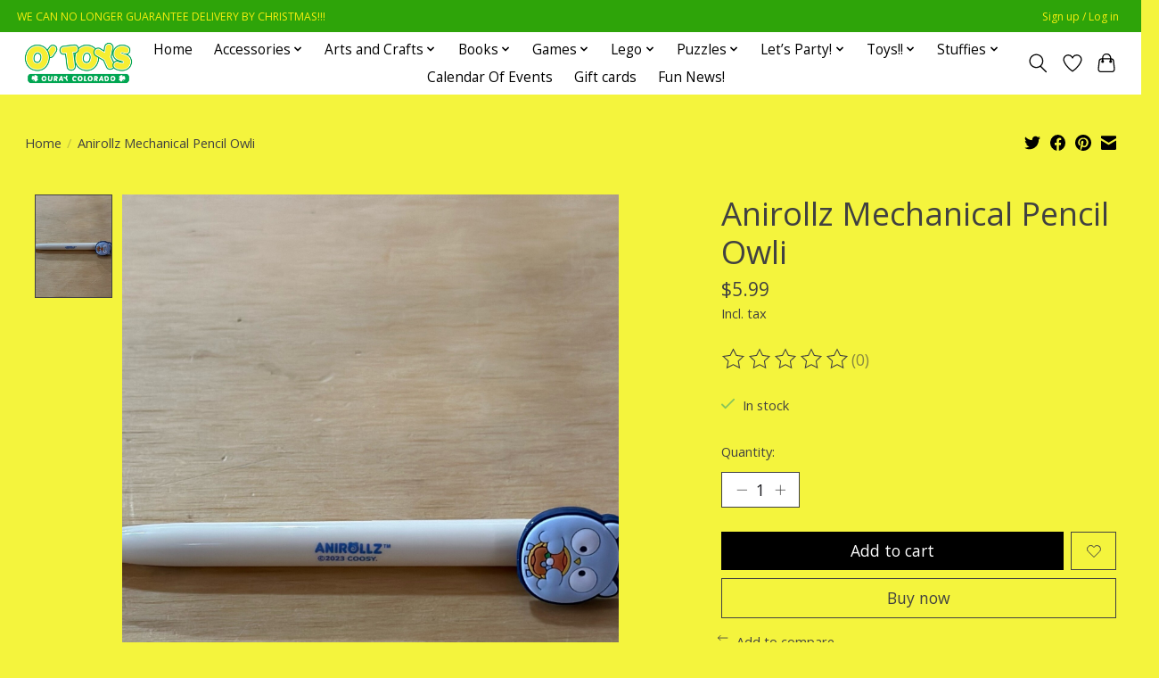

--- FILE ---
content_type: text/javascript;charset=utf-8
request_url: https://www.otoysouray.com/services/stats/pageview.js?product=63849815&hash=96b0
body_size: -495
content:
// SEOshop 23-01-2026 18:07:44

--- FILE ---
content_type: application/javascript; charset=UTF-8
request_url: https://www.otoysouray.com/cdn-cgi/challenge-platform/scripts/jsd/main.js
body_size: 9672
content:
window._cf_chl_opt={AKGCx8:'b'};~function(T8,iW,iw,iS,id,iz,ie,iI,T2,T3){T8=b,function(Y,n,TX,T7,i,T){for(TX={Y:392,n:301,i:378,T:428,N:318,H:270,J:375,M:416,Q:368,h:269,R:400,s:240},T7=b,i=Y();!![];)try{if(T=-parseInt(T7(TX.Y))/1*(parseInt(T7(TX.n))/2)+-parseInt(T7(TX.i))/3*(parseInt(T7(TX.T))/4)+parseInt(T7(TX.N))/5+-parseInt(T7(TX.H))/6*(parseInt(T7(TX.J))/7)+-parseInt(T7(TX.M))/8*(parseInt(T7(TX.Q))/9)+-parseInt(T7(TX.h))/10*(parseInt(T7(TX.R))/11)+parseInt(T7(TX.s))/12,T===n)break;else i.push(i.shift())}catch(N){i.push(i.shift())}}(v,558575),iW=this||self,iw=iW[T8(394)],iS=function(NL,Np,Nc,Nj,Ns,NR,T9,n,i,T,N){return NL={Y:403,n:499,i:236,T:458,N:282,H:435,J:242,M:357,Q:399,h:337,R:432,s:492},Np={Y:459,n:441,i:278,T:395,N:316,H:386,J:441,M:297,Q:463,h:264,R:476,s:426,A:434,V:305,j:407,U:487,c:398,L:497,O:311,K:476,k:359,y:302,F:304,B:273,G:497,l:259,C:285,o:486,W:285,S:441},Nc={Y:358,n:397,i:255,T:271,N:359,H:359,J:362},Nj={Y:262,n:352,i:435,T:308,N:496,H:362,J:330,M:242,Q:494,h:316,R:408,s:486,A:437,V:388,j:283,U:277,c:474,L:353,O:356,K:479,k:361,y:388,F:361,B:484,G:388,l:484,C:335,o:312,W:470,S:313,d:331,D:495,f:483,X:373,m:475,E:492,P:418,g:285,x:377,a:387,z:257,e:377,I:387,Z:257,v0:261,v1:413,v2:325,v3:497,v4:468,v5:434,v6:459,v7:497,v8:372,v9:434,vv:434,vb:413,vY:346,vn:441,vi:235,vT:471,vN:434,vH:441,vJ:450,vM:377,vQ:387,vq:413,vh:359,vR:434,vs:413,vA:261,vV:476,vt:497,vj:442,vU:434,vc:332,vp:413,vL:346,vO:441,vK:325,vk:346,vy:386,vF:443,vB:386,vG:425,vl:357,vC:453,vo:434,vW:383,vw:383,vS:273},Ns={Y:329,n:364,i:377,T:387,N:257,H:261,J:413,M:325,Q:468,h:434,R:302,s:413,A:487,V:442,j:434,U:349,c:476,L:487,O:434,K:487,k:441,y:459},NR={Y:478,n:285},T9=T8,n={'bwVfE':function(H,J){return H>J},'eiQHG':function(H,J){return H<J},'CGMJw':function(H,J){return H-J},'NDZNC':function(H,J){return H(J)},'BMqHO':function(H,J){return J==H},'RGgdo':function(H,J){return H-J},'MWNdU':function(H,J){return H<<J},'xFMTL':function(H,J){return J&H},'fyOLO':function(H,J){return H(J)},'YhvgT':T9(NL.Y),'dhpZh':T9(NL.n),'WNedm':T9(NL.i),'eeuJP':function(H,J){return H+J},'RsDNH':T9(NL.T),'AjaLh':T9(NL.N),'HIlVx':function(H,J){return H!==J},'XOGtc':T9(NL.H),'DHIjP':T9(NL.J),'wppAC':function(H,J){return J==H},'KlnFo':function(H,J){return H-J},'QULUX':function(H,J){return H<<J},'nODYm':function(H,J){return H<J},'WzCPG':function(H,J){return H-J},'kAVeW':function(H,J){return H!==J},'RyRwa':function(H,J){return H==J},'YOESQ':function(H,J){return H<J},'yeUjv':function(H,J){return J&H},'uXGjW':function(H,J){return H(J)},'krdoH':function(H,J){return J===H},'JpVRx':T9(NL.M),'jaGzd':T9(NL.Q),'UpSFO':function(H,J){return H===J},'AgVOn':T9(NL.h),'rQyDV':function(H,J){return J!=H},'GCHuE':function(H,J){return H(J)},'PKHdp':function(H,J){return H*J},'OcQkp':function(H,J){return J!=H},'SmYzX':function(H,J){return H<J},'QGdEh':function(H,J){return J!=H},'BIgMV':function(H,J){return H&J},'vNgxi':function(H,J){return H*J},'zGJpL':function(H,J){return H!=J},'yqZUI':function(H,J){return H<J},'pPvEb':function(H,J){return H+J}},i=String[T9(NL.R)],T={'h':function(H,Tv){if(Tv=T9,n[Tv(Ns.Y)]===n[Tv(Ns.n)]){if(vg[Tv(Ns.i)][Tv(Ns.T)][Tv(Ns.N)](vx,va)){if(n[Tv(Ns.H)](256,Yj[Tv(Ns.J)](0))){for(nG=0;n[Tv(Ns.M)](nl,nC);nW<<=1,nw==n[Tv(Ns.Q)](nS,1)?(nd=0,nD[Tv(Ns.h)](n[Tv(Ns.R)](nf,nu)),nX=0):nm++,no++);for(nE=nP[Tv(Ns.s)](0),ng=0;8>nx;nz=ne&1.29|nr<<1,n[Tv(Ns.A)](nI,n[Tv(Ns.V)](nZ,1))?(i0=0,i1[Tv(Ns.h)](i2(i3)),i4=0):i5++,i6>>=1,na++);}else{for(i7=1,i8=0;i9<iv;iY=iT|ii<<1,iN==iH-1?(iJ=0,iM[Tv(Ns.j)](iQ(iq)),ih=0):iR++,is=0,ib++);for(iA=iV[Tv(Ns.J)](0),it=0;16>ij;ic=n[Tv(Ns.U)](ip,1)|n[Tv(Ns.c)](iL,1),n[Tv(Ns.L)](iO,n[Tv(Ns.V)](iK,1))?(ik=0,iy[Tv(Ns.O)](iF(iB)),iG=0):il++,iC>>=1,iU++);}np--,n[Tv(Ns.K)](0,nL)&&(nO=nK[Tv(Ns.k)](2,nk),ny++),delete nF[nB]}else for(Y6=Y7[Y8],Y9=0;Yv<Yb;Yn=Yi<<1.62|n[Tv(Ns.c)](YT,1),YN==n[Tv(Ns.V)](YH,1)?(YJ=0,YM[Tv(Ns.O)](n[Tv(Ns.y)](YQ,Yq)),Yh=0):YR++,Ys>>=1,YY++);YA--,0==YV&&Yt++}else return n[Tv(Ns.A)](null,H)?'':T.g(H,6,function(M,Tb){return Tb=Tv,n[Tb(NR.Y)][Tb(NR.n)](M)})},'g':function(H,J,M,Nt,TY,o,W,Q,R,s,A,V,j,U,L,O,K,y,S,D,X,E,P,x,z,F,B,G){if(Nt={Y:272,n:234,i:383},TY=T9,n[TY(Nj.Y)](n[TY(Nj.n)],TY(Nj.i)))return o=V[TY(Nj.T)],!o?null:(W=o.i,typeof W!==TY(Nj.N)||W<30)?null:W;else{if(H==null)return'';for(R={},s={},A='',V=2,j=3,U=2,L=[],O=0,K=0,y=0;y<H[TY(Nj.H)];y+=1)if(n[TY(Nj.J)]!==TY(Nj.M)){for(W=TY(Nj.Q)[TY(Nj.h)]('|'),S=0;!![];){switch(W[S++]){case'0':z[TY(Nj.R)]=function(){};continue;case'1':D=n[TY(Nj.s)](n[TY(Nj.A)]+s[TY(Nj.V)][TY(Nj.j)]+TY(Nj.U)+P.r,TY(Nj.c));continue;case'2':z[TY(Nj.L)](n[TY(Nj.O)],D);continue;case'3':E=(X={},X[TY(Nj.K)]=V[TY(Nj.V)][TY(Nj.K)],X[TY(Nj.k)]=j[TY(Nj.y)][TY(Nj.F)],X[TY(Nj.B)]=U[TY(Nj.G)][TY(Nj.l)],X[TY(Nj.C)]=Q[TY(Nj.y)][TY(Nj.o)],X[TY(Nj.W)]=L,X);continue;case'4':z[TY(Nj.S)]=2500;continue;case'5':P=R[TY(Nj.T)];continue;case'6':x={},x[TY(Nj.d)]=K,x[TY(Nj.D)]=E,x[TY(Nj.f)]=TY(Nj.X),z[TY(Nj.m)](O[TY(Nj.E)](x));continue;case'7':z=new A[(TY(Nj.P))]();continue}break}}else if(F=H[TY(Nj.g)](y),Object[TY(Nj.x)][TY(Nj.a)][TY(Nj.z)](R,F)||(R[F]=j++,s[F]=!0),B=n[TY(Nj.s)](A,F),Object[TY(Nj.e)][TY(Nj.I)][TY(Nj.Z)](R,B))A=B;else{if(Object[TY(Nj.x)][TY(Nj.I)][TY(Nj.Z)](s,A)){if(n[TY(Nj.v0)](256,A[TY(Nj.v1)](0))){for(Q=0;n[TY(Nj.v2)](Q,U);O<<=1,n[TY(Nj.v3)](K,n[TY(Nj.v4)](J,1))?(K=0,L[TY(Nj.v5)](n[TY(Nj.v6)](M,O)),O=0):K++,Q++);for(G=A[TY(Nj.v1)](0),Q=0;8>Q;O=O<<1.29|1.88&G,n[TY(Nj.v7)](K,n[TY(Nj.v8)](J,1))?(K=0,L[TY(Nj.v9)](M(O)),O=0):K++,G>>=1,Q++);}else{for(G=1,Q=0;Q<U;O=O<<1.32|G,n[TY(Nj.v3)](K,J-1)?(K=0,L[TY(Nj.vv)](M(O)),O=0):K++,G=0,Q++);for(G=A[TY(Nj.vb)](0),Q=0;16>Q;O=n[TY(Nj.vY)](O,1)|1&G,J-1==K?(K=0,L[TY(Nj.v5)](M(O)),O=0):K++,G>>=1,Q++);}V--,V==0&&(V=Math[TY(Nj.vn)](2,U),U++),delete s[A]}else for(G=R[A],Q=0;n[TY(Nj.vi)](Q,U);O=O<<1.64|G&1,K==n[TY(Nj.vT)](J,1)?(K=0,L[TY(Nj.vN)](M(O)),O=0):K++,G>>=1,Q++);A=(V--,V==0&&(V=Math[TY(Nj.vH)](2,U),U++),R[B]=j++,String(F))}if(n[TY(Nj.vJ)]('',A)){if(Object[TY(Nj.vM)][TY(Nj.vQ)][TY(Nj.z)](s,A)){if(n[TY(Nj.v0)](256,A[TY(Nj.vq)](0))){for(Q=0;Q<U;O<<=1,n[TY(Nj.vh)](K,J-1)?(K=0,L[TY(Nj.vR)](M(O)),O=0):K++,Q++);for(G=A[TY(Nj.vs)](0),Q=0;n[TY(Nj.vA)](8,Q);O=O<<1.69|n[TY(Nj.vV)](G,1),n[TY(Nj.vt)](K,n[TY(Nj.vj)](J,1))?(K=0,L[TY(Nj.vU)](n[TY(Nj.v6)](M,O)),O=0):K++,G>>=1,Q++);}else{for(G=1,Q=0;n[TY(Nj.vc)](Q,U);O=O<<1.83|G,J-1==K?(K=0,L[TY(Nj.v9)](M(O)),O=0):K++,G=0,Q++);for(G=A[TY(Nj.vp)](0),Q=0;16>Q;O=n[TY(Nj.vL)](O,1)|G&1.33,J-1==K?(K=0,L[TY(Nj.v5)](M(O)),O=0):K++,G>>=1,Q++);}V--,V==0&&(V=Math[TY(Nj.vO)](2,U),U++),delete s[A]}else for(G=R[A],Q=0;n[TY(Nj.vK)](Q,U);O=n[TY(Nj.vk)](O,1)|n[TY(Nj.vy)](G,1),J-1==K?(K=0,L[TY(Nj.v9)](n[TY(Nj.vF)](M,O)),O=0):K++,G>>=1,Q++);V--,0==V&&U++}for(G=2,Q=0;Q<U;O=O<<1.15|n[TY(Nj.vB)](G,1),K==J-1?(K=0,L[TY(Nj.v9)](M(O)),O=0):K++,G>>=1,Q++);for(;;)if(O<<=1,K==J-1){if(n[TY(Nj.vG)](TY(Nj.vl),n[TY(Nj.vC)])){L[TY(Nj.vo)](M(O));break}else S=H[TY(Nj.vW)]||function(){},J[TY(Nj.vw)]=function(Tn){Tn=TY,S(),S[Tn(Nt.Y)]!==Tn(Nt.n)&&(V[Tn(Nt.i)]=S,j())}}else K++;return L[TY(Nj.vS)]('')}},'j':function(H,NU,Ti){if(NU={Y:413},Ti=T9,n[Ti(Nc.Y)](Ti(Nc.n),n[Ti(Nc.i)]))i(n[Ti(Nc.T)],T.e);else return n[Ti(Nc.N)](null,H)?'':n[Ti(Nc.H)]('',H)?null:T.i(H[Ti(Nc.J)],32768,function(M,TT){return TT=Ti,H[TT(NU.Y)](M)})},'i':function(H,J,M,TN,Q,R,s,A,V,j,U,L,O,K,y,F,o,B,G,C){for(TN=T9,Q=[],R=4,s=4,A=3,V=[],L=n[TN(Np.Y)](M,0),O=J,K=1,j=0;3>j;Q[j]=j,j+=1);for(y=0,F=Math[TN(Np.n)](2,2),U=1;n[TN(Np.i)](U,F);)for(B=TN(Np.T)[TN(Np.N)]('|'),G=0;!![];){switch(B[G++]){case'0':U<<=1;continue;case'1':O==0&&(O=J,L=M(K++));continue;case'2':O>>=1;continue;case'3':C=n[TN(Np.H)](L,O);continue;case'4':y|=(0<C?1:0)*U;continue}break}switch(y){case 0:for(y=0,F=Math[TN(Np.J)](2,8),U=1;U!=F;C=L&O,O>>=1,0==O&&(O=J,L=n[TN(Np.M)](M,K++)),y|=n[TN(Np.Q)](0<C?1:0,U),U<<=1);o=i(y);break;case 1:for(y=0,F=Math[TN(Np.J)](2,16),U=1;n[TN(Np.h)](U,F);C=n[TN(Np.R)](L,O),O>>=1,O==0&&(O=J,L=M(K++)),y|=(n[TN(Np.s)](0,C)?1:0)*U,U<<=1);o=i(y);break;case 2:return''}for(j=Q[3]=o,V[TN(Np.A)](o);;){if(K>H)return'';for(y=0,F=Math[TN(Np.J)](2,A),U=1;n[TN(Np.V)](U,F);C=n[TN(Np.j)](L,O),O>>=1,n[TN(Np.U)](0,O)&&(O=J,L=M(K++)),y|=n[TN(Np.c)](0<C?1:0,U),U<<=1);switch(o=y){case 0:for(y=0,F=Math[TN(Np.n)](2,8),U=1;U!=F;C=O&L,O>>=1,n[TN(Np.L)](0,O)&&(O=J,L=M(K++)),y|=(0<C?1:0)*U,U<<=1);Q[s++]=i(y),o=s-1,R--;break;case 1:for(y=0,F=Math[TN(Np.J)](2,16),U=1;n[TN(Np.O)](U,F);C=n[TN(Np.K)](L,O),O>>=1,n[TN(Np.k)](0,O)&&(O=J,L=n[TN(Np.y)](M,K++)),y|=n[TN(Np.Q)](n[TN(Np.F)](0,C)?1:0,U),U<<=1);Q[s++]=i(y),o=s-1,R--;break;case 2:return V[TN(Np.B)]('')}if(n[TN(Np.G)](0,R)&&(R=Math[TN(Np.J)](2,A),A++),Q[o])o=Q[o];else if(s===o)o=n[TN(Np.l)](j,j[TN(Np.C)](0));else return null;V[TN(Np.A)](o),Q[s++]=n[TN(Np.o)](j,o[TN(Np.W)](0)),R--,j=o,n[TN(Np.L)](0,R)&&(R=Math[TN(Np.S)](2,A),A++)}}},N={},N[T9(NL.s)]=T.h,N}(),id=null,iz=ia(),ie={},ie[T8(320)]='o',ie[T8(419)]='s',ie[T8(291)]='u',ie[T8(246)]='z',ie[T8(496)]='n',ie[T8(389)]='I',ie[T8(348)]='b',iI=ie,iW[T8(351)]=function(Y,i,T,N,HK,HO,HL,Tl,H,M,Q,h,R,s,A){if(HK={Y:298,n:250,i:280,T:447,N:315,H:482,J:414,M:300,Q:414,h:300,R:309,s:347,A:362,V:334,j:310,U:451,c:454,L:480,O:299,K:498,k:336,y:415},HO={Y:485,n:362,i:431},HL={Y:480,n:439,i:439,T:377,N:387,H:257,J:434,M:493,Q:454,h:294,R:363,s:274},Tl=T8,H={'IEgGK':function(V,j){return j===V},'wNBOF':function(V,j){return V(j)},'vCASU':function(V,j,U,L){return V(j,U,L)},'zPJYe':function(V,j){return V(j)},'oNIIh':function(V,j,U){return V(j,U)},'VcWcR':function(V,j){return V+j},'RyGVq':function(V,j,U){return V(j,U)},'GKNRg':function(V,j){return V+j}},H[Tl(HK.Y)](null,i)||void 0===i)return N;for(M=H[Tl(HK.n)](T1,i),Y[Tl(HK.i)][Tl(HK.T)]&&(M=M[Tl(HK.N)](Y[Tl(HK.i)][Tl(HK.T)](i))),M=Y[Tl(HK.H)][Tl(HK.J)]&&Y[Tl(HK.M)]?Y[Tl(HK.H)][Tl(HK.Q)](new Y[(Tl(HK.h))](M)):function(V,TC,j){for(TC=Tl,V[TC(HO.Y)](),j=0;j<V[TC(HO.n)];V[j]===V[j+1]?V[TC(HO.i)](j+1,1):j+=1);return V}(M),Q='nAsAaAb'.split('A'),Q=Q[Tl(HK.R)][Tl(HK.s)](Q),h=0;h<M[Tl(HK.A)];h++)if(H[Tl(HK.Y)](Tl(HK.V),Tl(HK.V)))(R=M[h],s=H[Tl(HK.j)](T0,Y,i,R),H[Tl(HK.U)](Q,s))?(A='s'===s&&!Y[Tl(HK.c)](i[R]),Tl(HK.L)===T+R?H[Tl(HK.O)](J,H[Tl(HK.K)](T,R),s):A||H[Tl(HK.k)](J,H[Tl(HK.y)](T,R),i[R])):J(T+R,s);else return'i';return N;function J(V,j,TG,U,O,K,y){(TG=b,U={'npCnL':function(L,O){return O===L},'qxdin':TG(HL.Y),'QsEWs':function(L,O,K){return L(O,K)},'zhFkf':function(L,O){return L+O}},TG(HL.n)===TG(HL.i))?(Object[TG(HL.T)][TG(HL.N)][TG(HL.H)](N,j)||(N[j]=[]),N[j][TG(HL.J)](V)):(O=T[L],K=O(K,O,O),y(K))?(y=U[TG(HL.M)]('s',K)&&!J[TG(HL.Q)](X[O]),U[TG(HL.h)]===K+O?U[TG(HL.R)](E,U[TG(HL.s)](P,O),K):y||j(x+O,i[O])):N(D+O,K)}},T2=T8(241)[T8(316)](';'),T3=T2[T8(309)][T8(347)](T2),iW[T8(440)]=function(n,i,HB,To,T,N,H,J,M,Q){for(HB={Y:360,n:427,i:306,T:362,N:360,H:427,J:417,M:434,Q:449},To=T8,T={},T[To(HB.Y)]=function(h,R){return h<R},T[To(HB.n)]=function(h,R){return R===h},N=T,H=Object[To(HB.i)](i),J=0;J<H[To(HB.T)];J++)if(M=H[J],M==='f'&&(M='N'),n[M]){for(Q=0;N[To(HB.N)](Q,i[H[J]][To(HB.T)]);N[To(HB.H)](-1,n[M][To(HB.J)](i[H[J]][Q]))&&(T3(i[H[J]][Q])||n[M][To(HB.M)]('o.'+i[H[J]][Q])),Q++);}else n[M]=i[H[J]][To(HB.Q)](function(h){return'o.'+h})},T5();function iE(Y,NX,Ts){return NX={Y:424},Ts=T8,Math[Ts(NX.Y)]()<Y}function iZ(n,i,Hv,Tk,T,N){return Hv={Y:254,n:287,i:266,T:370,N:411,H:411,J:377,M:263,Q:257,h:417,R:266},Tk=T8,T={},T[Tk(Hv.Y)]=function(H,J){return H instanceof J},T[Tk(Hv.n)]=function(H,J){return H<J},T[Tk(Hv.i)]=Tk(Hv.T),N=T,N[Tk(Hv.Y)](i,n[Tk(Hv.N)])&&N[Tk(Hv.n)](0,n[Tk(Hv.H)][Tk(Hv.J)][Tk(Hv.M)][Tk(Hv.Q)](i)[Tk(Hv.h)](N[Tk(Hv.R)]))}function T5(He,Hr,Hx,HP,Tw,Y,n,i,T,N){if(He={Y:391,n:339,i:308,T:367,N:272,H:234,J:504,M:501,Q:286,h:383,R:383},Hr={Y:473,n:252,i:308,T:433,N:355,H:272,J:234,M:383,Q:245},Hx={Y:429,n:295,i:245,T:322,N:452,H:303,J:384},HP={Y:247},Tw=T8,Y={'eqdiy':function(H){return H()},'yzFfn':function(H){return H()},'Opjrn':function(H,J){return H(J)},'yVMws':Tw(He.Y),'BFwSA':Tw(He.n),'mMxJW':function(H,J){return H!==J},'GRuUq':function(H,J){return H!==J},'ArcjF':function(H){return H()}},n=iW[Tw(He.i)],!n)return;if(!ig())return;(i=![],T=function(HX,Td,H,M){if(HX={Y:340},Td=Tw,H={'JcedG':function(J,M,Q){return J(M,Q)},'IioBO':function(J,TS){return TS=b,Y[TS(HX.Y)](J)},'DKcqc':function(J,M){return J(M)},'ZLlhC':function(J,M){return M*J}},!i){if(Td(Hx.Y)!==Td(Hx.n)){if(i=!![],!Y[Td(Hx.i)](ig))return;Y[Td(Hx.T)](iD,function(J,TD){TD=Td,H[TD(HP.Y)](T6,n,J)})}else{if(M=H[Td(Hx.N)](M),null===M)return;s=(Q&&H[Td(Hx.H)](j,U),A(function(){M()},H[Td(Hx.J)](M,1e3)))}}},Y[Tw(He.T)](iw[Tw(He.N)],Tw(He.H)))?Y[Tw(He.J)](T):iW[Tw(He.M)]?iw[Tw(He.M)](Tw(He.Q),T):(N=iw[Tw(He.h)]||function(){},iw[Tw(He.R)]=function(Tf,M){if(Tf=Tw,Y[Tf(Hr.Y)]===Y[Tf(Hr.n)])return M=T[Tf(Hr.i)],N[Tf(Hr.T)](+H(M.t));else N(),Y[Tf(Hr.N)](iw[Tf(Hr.H)],Tf(Hr.J))&&(iw[Tf(Hr.M)]=N,Y[Tf(Hr.Q)](T))})}function ia(H5,TO){return H5={Y:444},TO=T8,crypto&&crypto[TO(H5.Y)]?crypto[TO(H5.Y)]():''}function T0(Y,n,i,HJ,Ty,T,N,HH,H){T=(HJ={Y:320,n:317,i:268,T:374,N:279,H:314,J:268,M:491,Q:239,h:461,R:464,s:491,A:313,V:408,j:482,U:276,c:396,L:505,O:256},Ty=T8,{'CPWVF':function(J,M){return M===J},'SzvYu':function(J,M){return J==M},'sBpGl':Ty(HJ.Y),'EkUPq':function(J,M){return J!==M},'QJSaN':Ty(HJ.n),'vmKlE':function(J,M){return J===M},'xggmM':Ty(HJ.i),'jPMPt':function(J,M,Q){return J(M,Q)}});try{N=n[i]}catch(J){return'i'}if(N==null)return T[Ty(HJ.T)](void 0,N)?'u':'x';if(T[Ty(HJ.N)](T[Ty(HJ.H)],typeof N))try{if(Ty(HJ.J)==typeof N[Ty(HJ.M)]){if(T[Ty(HJ.Q)](T[Ty(HJ.h)],Ty(HJ.R)))return N[Ty(HJ.s)](function(){}),'p';else HH={Y:313},T[Ty(HJ.A)]=5e3,N[Ty(HJ.V)]=function(TF){TF=Ty,J(TF(HH.Y))}}}catch(Q){}return Y[Ty(HJ.j)][Ty(HJ.U)](N)?'a':N===Y[Ty(HJ.j)]?'D':!0===N?'T':T[Ty(HJ.c)](!1,N)?'F':(H=typeof N,T[Ty(HJ.N)](T[Ty(HJ.L)],H)?T[Ty(HJ.O)](iZ,Y,N)?'N':'f':iI[H]||'?')}function T1(n,HQ,TB,i,T,N){for(HQ={Y:327,n:315,i:306,T:321},TB=T8,i={},i[TB(HQ.Y)]=function(H,J){return J!==H},T=i,N=[];T[TB(HQ.Y)](null,n);N=N[TB(HQ.n)](Object[TB(HQ.i)](n)),n=Object[TB(HQ.T)](n));return N}function ig(Nx,TV,n,i,T,N,H){return Nx={Y:503,n:381,i:433,T:338},TV=T8,n={},n[TV(Nx.Y)]=function(J,M){return J>M},n[TV(Nx.n)]=function(J,M){return J-M},i=n,T=3600,N=iP(),H=Math[TV(Nx.i)](Date[TV(Nx.T)]()/1e3),i[TV(Nx.Y)](i[TV(Nx.n)](H,N),T)?![]:!![]}function iD(Y,NF,Ny,TH,n,i){NF={Y:399,n:489,i:342,T:342,N:249},Ny={Y:506,n:268},TH=T8,n={'aVutg':function(T,N){return T===N},'VTzOh':function(T){return T()},'eokJQ':function(T,N,H){return T(N,H)},'LfrAf':TH(NF.Y)},i=n[TH(NF.n)](T4),n[TH(NF.i)](ix,i.r,function(T,TJ){TJ=TH,n[TJ(Ny.Y)](typeof Y,TJ(Ny.n))&&Y(T),im()}),i.e&&n[TH(NF.T)](ir,n[TH(NF.N)],i.e)}function im(Nu,Nf,ND,Tq,Y,n,i,T,N){for(Nu={Y:409,n:472,i:316,T:469,N:296},Nf={Y:265},ND={Y:237},Tq=T8,Y={'XiGrW':Tq(Nu.Y),'sQEDE':function(H){return H()},'hDgVv':function(H,J){return H===J},'AeBjt':function(H,J,M){return H(J,M)}},n=Y[Tq(Nu.n)][Tq(Nu.i)]('|'),i=0;!![];){switch(n[i++]){case'0':T={'xyHHV':function(H,Th){return Th=Tq,Y[Th(ND.Y)](H)}};continue;case'1':id&&clearTimeout(id);continue;case'2':N=iu();continue;case'3':if(Y[Tq(Nu.T)](N,null))return;continue;case'4':id=Y[Tq(Nu.N)](setTimeout,function(TR){TR=Tq,T[TR(Nf.Y)](iD)},1e3*N);continue}break}}function T6(T,N,J0,Tu,H,J,M,Q){if(J0={Y:341,n:420,i:438,T:253,N:410,H:421,J:328,M:341,Q:410,h:421,R:483,s:382,A:490,V:324,j:438,U:465,c:460,L:490,O:385,K:379,k:460},Tu=T8,H={},H[Tu(J0.Y)]=function(h,R){return R===h},H[Tu(J0.n)]=Tu(J0.i),H[Tu(J0.T)]=function(h,R){return h!==R},H[Tu(J0.N)]=Tu(J0.H),J=H,!T[Tu(J0.J)])return;J[Tu(J0.M)](N,J[Tu(J0.n)])?J[Tu(J0.T)](J[Tu(J0.Q)],Tu(J0.h))?M():(M={},M[Tu(J0.R)]=Tu(J0.s),M[Tu(J0.A)]=T.r,M[Tu(J0.V)]=Tu(J0.j),iW[Tu(J0.U)][Tu(J0.c)](M,'*')):(Q={},Q[Tu(J0.R)]=Tu(J0.s),Q[Tu(J0.L)]=T.r,Q[Tu(J0.V)]=Tu(J0.O),Q[Tu(J0.K)]=N,iW[Tu(J0.U)][Tu(J0.k)](Q,'*'))}function iX(NW,TQ,Y){return NW={Y:430,n:457},TQ=T8,Y={'Pnpvu':function(n,i){return n!==i},'DvNBb':function(n){return n()}},Y[TQ(NW.Y)](Y[TQ(NW.n)](iu),null)}function ir(N,H,H7,TK,J,M,Q,h,R,s,A,V,j,U,c,L){if(H7={Y:333,n:289,i:404,T:458,N:281,H:474,J:354,M:373,Q:488,h:380,R:316,s:313,A:388,V:283,j:277,U:281,c:479,L:388,O:361,K:361,k:484,y:388,F:484,B:335,G:388,l:312,C:470,o:331,W:495,S:483,d:475,D:492,f:408,X:308,m:353,E:282,P:418},TK=T8,J={},J[TK(H7.Y)]=TK(H7.n),J[TK(H7.i)]=TK(H7.T),J[TK(H7.N)]=TK(H7.H),J[TK(H7.J)]=TK(H7.M),M=J,!iE(0))return![];h=(Q={},Q[TK(H7.Q)]=N,Q[TK(H7.h)]=H,Q);try{for(R=M[TK(H7.Y)][TK(H7.R)]('|'),s=0;!![];){switch(R[s++]){case'0':L[TK(H7.s)]=2500;continue;case'1':A=M[TK(H7.i)]+iW[TK(H7.A)][TK(H7.V)]+TK(H7.j)+c.r+M[TK(H7.U)];continue;case'2':j=(V={},V[TK(H7.c)]=iW[TK(H7.L)][TK(H7.c)],V[TK(H7.O)]=iW[TK(H7.L)][TK(H7.K)],V[TK(H7.k)]=iW[TK(H7.y)][TK(H7.F)],V[TK(H7.B)]=iW[TK(H7.G)][TK(H7.l)],V[TK(H7.C)]=iz,V);continue;case'3':U={},U[TK(H7.o)]=h,U[TK(H7.W)]=j,U[TK(H7.S)]=M[TK(H7.J)],L[TK(H7.d)](iS[TK(H7.D)](U));continue;case'4':L[TK(H7.f)]=function(){};continue;case'5':c=iW[TK(H7.X)];continue;case'6':L[TK(H7.m)](TK(H7.E),A);continue;case'7':L=new iW[(TK(H7.P))]();continue}break}}catch(O){}}function v(J1){return J1='973592pCBmLf,QXlYf,Pnpvu,splice,fromCharCode,floor,push,tgcOI,status,RsDNH,success,ICWgo,rxvNi8,pow,RGgdo,uXGjW,randomUUID,style,igXeN,getOwnPropertyNames,contentDocument,map,kAVeW,zPJYe,IioBO,JpVRx,isNaN,diXxG,log,DvNBb,/cdn-cgi/challenge-platform/h/,fyOLO,postMessage,QJSaN,JiYlz,PKHdp,gUpfP,parent,clientInformation,iframe,CGMJw,hDgVv,JBxy9,WzCPG,XiGrW,yVMws,/invisible/jsd,send,xFMTL,bQUjX,YhvgT,CnwA5,d.cookie,JvKFG,Array,source,LRmiB4,sort,eeuJP,BMqHO,AdeF3,VTzOh,sid,catch,zJOPUOTlVev,npCnL,5|1|7|2|4|0|3|6,chctx,number,wppAC,VcWcR,yylDZ,gUjzw,addEventListener,createElement,bInpB,ArcjF,xggmM,aVutg,loading,nODYm,YOdXl,sQEDE,navigator,EkUPq,28328088hmmsrb,_cf_chl_opt;JJgc4;PJAn2;kJOnV9;IWJi4;OHeaY1;DqMg0;FKmRv9;LpvFx1;cAdz2;PqBHf2;nFZCC5;ddwW5;pRIb1;rxvNi8;RrrrA2;erHi9,SEWik,appendChild,http-code:,yzFfn,symbol,JcedG,onerror,LfrAf,wNBOF,1|4|5|0|6|2|7|9|3|8,BFwSA,XfFfI,LvRqN,AgVOn,jPMPt,call,lFwmI,pPvEb,zSqmY,bwVfE,HIlVx,toString,OcQkp,xyHHV,txBeB,onload,function,7010oktVRX,437022eHYwPU,jaGzd,readyState,join,zhFkf,xhr-error,isArray,/b/ov1/0.12319877350428121:1769189196:M2iK6Q0z9XYtD9VJq06jhL7O6u9-eiMsXUI7UCwK04s/,rQyDV,SzvYu,Object,fWfNC,POST,AKGCx8,tabIndex,charAt,DOMContentLoaded,Zbquu,stringify,5|1|7|6|0|4|2|3,CyYTC,undefined,SrVwn,href,qxdin,sDBRj,AeBjt,GCHuE,IEgGK,oNIIh,Set,171320oOjqOW,NDZNC,DKcqc,yqZUI,QGdEh,keys,sMkCz,__CF$cv$params,includes,vCASU,zGJpL,aUjz8,timeout,sBpGl,concat,split,GYoWS,2143630wfngtx,SCcYr,object,getPrototypeOf,Opjrn,UcYcj,event,eiQHG,display: none,dxLmr,api,dhpZh,DHIjP,errorInfoObject,YOESQ,mOqZw,RHYIi,pkLOA2,RyGVq,CzmdE,now,lfxbL,eqdiy,nmtku,eokJQ,FXpbL,htGgI,contentWindow,QULUX,bind,boolean,MWNdU,lcOmC,pRIb1,XOGtc,open,dNTRg,mMxJW,AjaLh,OqTyW,UpSFO,RyRwa,DKZef,SSTpq3,length,QsEWs,WNedm,/jsd/oneshot/d251aa49a8a3/0.12319877350428121:1769189196:M2iK6Q0z9XYtD9VJq06jhL7O6u9-eiMsXUI7UCwK04s/,JRlTw,GRuUq,538929QrnKss,GMeuN,[native code],vTzXf,KlnFo,jsd,CPWVF,21wXJfVw,aZodm,prototype,12OCWYKl,detail,TYlZ6,GissI,cloudflare-invisible,onreadystatechange,ZLlhC,error,yeUjv,hasOwnProperty,_cf_chl_opt,bigint,VtgVQ,SolVZ,2xlRYjz,6|9|3|5|4|10|8|2|7|0|1,document,3|2|1|4|0,vmKlE,fLlNH,vNgxi,error on cf_chl_props,6094hByPoi,NhHPo,wfxrt,KesAmIaCiHjwr6qvJtUXkNZLdP2pBl5zVS8h03FgMW9TE+1RD$b7YuQxf4noyOcG-,ooIBZ,iVelW,removeChild,BIgMV,ontimeout,0|2|3|1|4,oXJlo,Function,RVBBq,charCodeAt,from,GKNRg,64YRsQHZ,indexOf,XMLHttpRequest,string,bYpXt,bLFqg,body,location,random,krdoH,SmYzX,GUkJY'.split(','),v=function(){return J1},v()}function iP(NE,TA,Y,n){return NE={Y:308,n:433,i:344},TA=T8,Y={'htGgI':function(i,T){return i(T)}},n=iW[TA(NE.Y)],Math[TA(NE.n)](+Y[TA(NE.i)](atob,n.t))}function b(Y,n,i,T){return Y=Y-234,i=v(),T=i[Y],T}function T4(Ho,TW,i,T,N,H,J,M,Q,h){i=(Ho={Y:477,n:238,i:326,T:319,N:477,H:260,J:393,M:316,Q:422,h:406,R:290,s:466,A:258,V:284,j:345,U:422,c:243,L:502,O:467,K:290,k:448,y:350,F:445,B:402},TW=T8,{'SCcYr':function(R,s){return R===s},'zSqmY':TW(Ho.Y),'CyYTC':function(R,s,A,V,j){return R(s,A,V,j)},'lFwmI':TW(Ho.n),'lcOmC':function(R,s,A,V,j){return R(s,A,V,j)},'wfxrt':TW(Ho.i)});try{if(i[TW(Ho.T)](TW(Ho.N),i[TW(Ho.H)])){for(T=TW(Ho.J)[TW(Ho.M)]('|'),N=0;!![];){switch(T[N++]){case'0':iw[TW(Ho.Q)][TW(Ho.h)](M);continue;case'1':return H={},H.r=Q,H.e=null,H;case'2':Q=i[TW(Ho.R)](pRIb1,J,J[TW(Ho.s)]||J[i[TW(Ho.A)]],'n.',Q);continue;case'3':M[TW(Ho.V)]='-1';continue;case'4':J=M[TW(Ho.j)];continue;case'5':iw[TW(Ho.U)][TW(Ho.c)](M);continue;case'6':M=iw[TW(Ho.L)](TW(Ho.O));continue;case'7':Q=i[TW(Ho.K)](pRIb1,J,M[TW(Ho.k)],'d.',Q);continue;case'8':Q=i[TW(Ho.y)](pRIb1,J,J,'',Q);continue;case'9':M[TW(Ho.F)]=i[TW(Ho.B)];continue;case'10':Q={};continue}break}}else return![]}catch(s){return h={},h.r={},h.e=s,h}}function ix(Y,n,H4,H3,H2,H1,H0,NZ,Tt,i,T,N,H,J,M,Q){for(H4={Y:251,n:282,i:458,T:365,N:343,H:316,J:418,M:244,Q:328,h:313,R:408,s:369,A:423,V:423,j:293,U:293,c:308,L:456,O:388,K:353,k:481,y:500,F:366,B:390,G:388,l:283,C:292,o:267,W:475,S:492,d:288,D:248},H3={Y:275},H2={Y:436,n:405,i:438,T:376,N:462,H:436},H1={Y:323,n:313},H0={Y:500},NZ={Y:446},Tt=T8,i={'FXpbL':Tt(H4.Y),'igXeN':function(h,R){return h(R)},'gUjzw':function(h,R){return h+R},'GMeuN':function(h){return h()},'JvKFG':Tt(H4.n),'JRlTw':function(h,R){return h+R},'VtgVQ':Tt(H4.i),'SrVwn':Tt(H4.T)},T=i[Tt(H4.N)][Tt(H4.H)]('|'),N=0;!![];){switch(T[N++]){case'0':H=new iW[(Tt(H4.J))]();continue;case'1':J={'UcYcj':function(h,R){return h(R)},'iVelW':function(h,R,Tj){return Tj=Tt,i[Tj(NZ.Y)](h,R)},'aZodm':function(h,R,TU){return TU=Tt,i[TU(H0.Y)](h,R)},'JiYlz':Tt(H4.M)};continue;case'2':Q[Tt(H4.Q)]&&(H[Tt(H4.h)]=5e3,H[Tt(H4.R)]=function(Tc){Tc=Tt,J[Tc(H1.Y)](n,Tc(H1.n))});continue;case'3':M={'t':i[Tt(H4.s)](iP),'lhr':iw[Tt(H4.A)]&&iw[Tt(H4.V)][Tt(H4.j)]?iw[Tt(H4.V)][Tt(H4.U)]:'','api':Q[Tt(H4.Q)]?!![]:![],'c':iX(),'payload':Y};continue;case'4':Q=iW[Tt(H4.c)];continue;case'5':console[Tt(H4.L)](iW[Tt(H4.O)]);continue;case'6':H[Tt(H4.K)](i[Tt(H4.k)],i[Tt(H4.y)](i[Tt(H4.F)](i[Tt(H4.B)],iW[Tt(H4.G)][Tt(H4.l)])+i[Tt(H4.C)],Q.r));continue;case'7':H[Tt(H4.o)]=function(Tp){Tp=Tt,H[Tp(H2.Y)]>=200&&H[Tp(H2.Y)]<300?J[Tp(H2.n)](n,Tp(H2.i)):n(J[Tp(H2.T)](J[Tp(H2.N)],H[Tp(H2.H)]))};continue;case'8':H[Tt(H4.W)](iS[Tt(H4.S)](JSON[Tt(H4.d)](M)));continue;case'9':H[Tt(H4.D)]=function(TL){TL=Tt,n(TL(H3.Y))};continue}break}}function iu(Nl,TM,n,i,T,N){return Nl={Y:412,n:455,i:307,T:401,N:371,H:308,J:496,M:412,Q:491},TM=T8,n={},n[TM(Nl.Y)]=function(H,J){return J!==H},n[TM(Nl.n)]=TM(Nl.i),n[TM(Nl.T)]=TM(Nl.N),i=n,T=iW[TM(Nl.H)],!T?null:(N=T.i,typeof N!==TM(Nl.J)||N<30)?i[TM(Nl.M)](i[TM(Nl.n)],i[TM(Nl.T)])?null:(n[TM(Nl.Q)](function(){}),'p'):N}}()